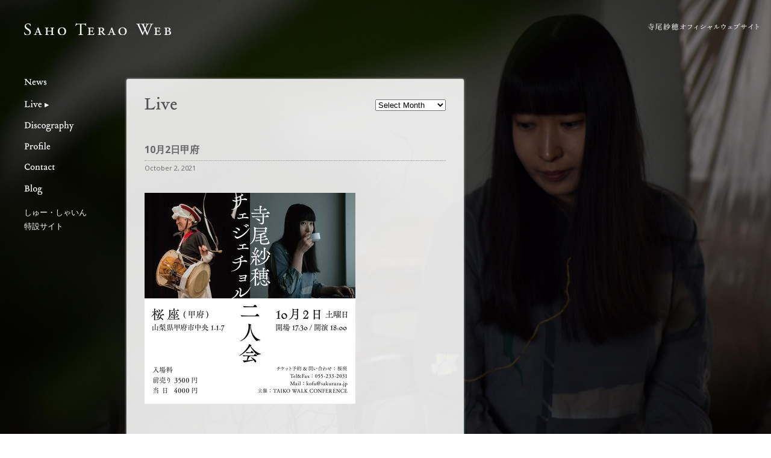

--- FILE ---
content_type: text/html
request_url: http://www.sahoterao.com/live/2021/10/102-1.html
body_size: 2539
content:
<!DOCTYPE html>
<html xmlns="http://www.w3.org/1999/xhtml" xmlns:og="http://ogp.me/ns#"  lang="ja">
<head>
<meta charset="UTF-8">

<title>10月2日甲府 | Live | 寺尾紗穂</title>
<meta name="description" content="" />


<meta name="Keywords" content="寺尾紗穂,SAHO TERAO" />
<meta name="viewport" content="width=980" />
<meta http-equiv="imagetoolbar" content="no" />
<meta http-equiv="Content-Script-Type" content="text/javascript" />
<meta http-equiv="Content-Style-Type" content="text/css" />
<meta name="copyright" content="SAHO TERAO" />
<meta name="Author" content="SAHO TERAO" />

<link rel="start" href="http://www.sahoterao.com/live/" title="Home" />
<link rel="apple-touch-icon" href="/common/img/apple-touch-icon.png" />
<link rel="EditURI" type="application/rsd+xml" title="RSD" href="http://www.sahoterao.com/live/rsd.xml" />

<link rel="stylesheet" href="/common/css/reset.css" type="text/css" />
<link rel="stylesheet" href="/common/css/structure2.css" type="text/css" />
<link rel="stylesheet" href="/common/css/live.css" type="text/css" />

<!--[if lt IE 9]>
<script type="text/javascript" src="http://html5shiv.googlecode.com/svn/trunk/html5.js"></script>
<![endif]-->
<script src="https://ajax.googleapis.com/ajax/libs/jquery/3.5.1/jquery.min.js"></script> 
<script type="text/javascript" src="/common/js/jquery.easing.js"></script>
<script type="text/javascript" src="/common/js/jquery.backstretch.min.js"></script>
<script type="text/javascript" src="/common/js/jquery.belatedPNG.js"></script>
<script type="text/javascript" src="/common/js/saho.js"></script>


<link rel="prev bookmark" href="http://www.sahoterao.com/live/2021/09/923.html" title="9月23日渋谷" />
<link rel="next bookmark" href="http://www.sahoterao.com/live/2021/11/113-4.html" title="11月3日福島" />

<meta property="og:title" content="10月2日甲府" />
<meta property="og:type" content="musician" />
<meta property="og:url" content="http://www.sahoterao.com/live/2021/10/102-1.html" />
<meta property="og:image" content="http://www.sahoterao.com/live/assets_c/2021/08/231778941_822757908607037_4481158942154117244_n-thumb-350x350-269.jpg" />
<meta property="og:description" content="" />
<meta property="og:site_name" content="寺尾紗穂" />
<meta property="og:email" content="info@sahoterao.com" />
<meta property="og:locale" content="ja_JP" />


</head>

<body>
<a id="pagetop"></a>
<script type="text/javascript">$.backstretch("http://www.sahoterao.com/live/images/bg.jpg");</script>
<header id="title">
<h1><a href="/" title="SAHO TERAO / 寺尾紗穂"><img src="/common/img/title_off.png" width="244" height="21" alt="SAHO TERAO / 寺尾紗穂"></a></h1>
<h2><img src="/common/img/title_jp.png" alt="寺尾紗穂オフィシャルウェブサイト" width="185" height="11"></h2>
</header>


<div id="container" class="clearfix">
<ul id="gnavi">
<li><a href="/info/"><img src="/common/img/btn_news_off.png" width="50" height="18" alt="NEWS"></a></li>
<li><a href="/live/"><img src="/common/img/btn_live_act.png" width="41" height="18" alt="LIVE"></a></li>
<li><a href="/disc/"><img src="/common/img/btn_disco_off.png" width="95" height="18" alt="DISCOGRAPHY"></a></li>
<li><a href="/profile/"><img src="/common/img/btn_profile_off.png" width="55" height="18" alt="PROFILE"></a></li>
<li><a href="/contact/"><img src="/common/img/btn_contact_off.png" width="63" height="18" alt="CONTACT"></a></li>
<li><a href="/blog/"><img src="/common/img/btn_blog_off.png" width="43" height="18" alt="BLOG"></a></li>
<li><a href="https://sahoterao.com/shoe-shine/index.html">しゅー・しゃいん<br>特設サイト</a></li>
</ul>
<!--/.NAVI-->

<section id="main">
<div id="main_inner">
<div id="blog_header">
<h2 id="page_title"><img src="/live/images/cap_live.png" width="54" height="21" alt="Live"></h2>
<div id="dropdown">
<select onchange="nav(this)">
<option>Select Month</option>
<option value="http://www.sahoterao.com/live/2024/10/">October 2024</option>
<option value="http://www.sahoterao.com/live/2024/09/">September 2024</option>
<option value="http://www.sahoterao.com/live/2024/08/">August 2024</option>
<option value="http://www.sahoterao.com/live/2024/07/">July 2024</option>
<option value="http://www.sahoterao.com/live/2024/06/">June 2024</option>
<option value="http://www.sahoterao.com/live/2024/05/">May 2024</option>
<option value="http://www.sahoterao.com/live/2024/04/">April 2024</option>
<option value="http://www.sahoterao.com/live/2024/03/">March 2024</option>
<option value="http://www.sahoterao.com/live/2024/02/">February 2024</option>
<option value="http://www.sahoterao.com/live/2024/01/">January 2024</option>
<option value="http://www.sahoterao.com/live/2023/12/">December 2023</option>
<option value="http://www.sahoterao.com/live/2023/11/">November 2023</option>
<option value="http://www.sahoterao.com/live/2023/10/">October 2023</option>
<option value="http://www.sahoterao.com/live/2023/09/">September 2023</option>
<option value="http://www.sahoterao.com/live/2023/08/">August 2023</option>
<option value="http://www.sahoterao.com/live/2023/07/">July 2023</option>
<option value="http://www.sahoterao.com/live/2023/06/">June 2023</option>
<option value="http://www.sahoterao.com/live/2023/05/">May 2023</option>
<option value="http://www.sahoterao.com/live/2023/04/">April 2023</option>
<option value="http://www.sahoterao.com/live/2023/03/">March 2023</option>
<option value="http://www.sahoterao.com/live/2023/02/">February 2023</option>
<option value="http://www.sahoterao.com/live/2023/01/">January 2023</option>
<option value="http://www.sahoterao.com/live/2022/12/">December 2022</option>
<option value="http://www.sahoterao.com/live/2022/11/">November 2022</option>
<option value="http://www.sahoterao.com/live/2022/10/">October 2022</option>
<option value="http://www.sahoterao.com/live/2022/09/">September 2022</option>
<option value="http://www.sahoterao.com/live/2022/08/">August 2022</option>
<option value="http://www.sahoterao.com/live/2022/07/">July 2022</option>
<option value="http://www.sahoterao.com/live/2022/06/">June 2022</option>
<option value="http://www.sahoterao.com/live/2022/05/">May 2022</option>
<option value="http://www.sahoterao.com/live/2022/04/">April 2022</option>
<option value="http://www.sahoterao.com/live/2022/03/">March 2022</option>
<option value="http://www.sahoterao.com/live/2022/02/">February 2022</option>
<option value="http://www.sahoterao.com/live/2022/01/">January 2022</option>
<option value="http://www.sahoterao.com/live/2021/12/">December 2021</option>
<option value="http://www.sahoterao.com/live/2021/11/">November 2021</option>
<option value="http://www.sahoterao.com/live/2021/10/">October 2021</option>
<option value="http://www.sahoterao.com/live/2021/09/">September 2021</option>
<option value="http://www.sahoterao.com/live/2021/07/">July 2021</option>
<option value="http://www.sahoterao.com/live/2021/06/">June 2021</option>
<option value="http://www.sahoterao.com/live/2021/04/">April 2021</option>
<option value="http://www.sahoterao.com/live/2021/01/">January 2021</option>
<option value="http://www.sahoterao.com/live/2020/12/">December 2020</option>
<option value="http://www.sahoterao.com/live/2020/11/">November 2020</option>
<option value="http://www.sahoterao.com/live/2020/10/">October 2020</option>
<option value="http://www.sahoterao.com/live/2020/08/">August 2020</option>
<option value="http://www.sahoterao.com/live/2020/07/">July 2020</option>
<option value="http://www.sahoterao.com/live/2020/06/">June 2020</option>
<option value="http://www.sahoterao.com/live/2020/05/">May 2020</option>
<option value="http://www.sahoterao.com/live/2020/04/">April 2020</option>
<option value="http://www.sahoterao.com/live/2020/03/">March 2020</option>
<option value="http://www.sahoterao.com/live/2020/02/">February 2020</option>
<option value="http://www.sahoterao.com/live/2020/01/">January 2020</option>
<option value="http://www.sahoterao.com/live/2019/12/">December 2019</option>
<option value="http://www.sahoterao.com/live/2019/11/">November 2019</option>
<option value="http://www.sahoterao.com/live/2019/10/">October 2019</option>
<option value="http://www.sahoterao.com/live/2019/09/">September 2019</option>
<option value="http://www.sahoterao.com/live/2019/08/">August 2019</option>
<option value="http://www.sahoterao.com/live/2019/07/">July 2019</option>
<option value="http://www.sahoterao.com/live/2019/06/">June 2019</option>
<option value="http://www.sahoterao.com/live/2019/05/">May 2019</option>
<option value="http://www.sahoterao.com/live/2019/04/">April 2019</option>
<option value="http://www.sahoterao.com/live/2019/03/">March 2019</option>
<option value="http://www.sahoterao.com/live/2019/02/">February 2019</option>
<option value="http://www.sahoterao.com/live/2019/01/">January 2019</option>
<option value="http://www.sahoterao.com/live/2018/12/">December 2018</option>
<option value="http://www.sahoterao.com/live/2018/11/">November 2018</option>
<option value="http://www.sahoterao.com/live/2018/10/">October 2018</option>
<option value="http://www.sahoterao.com/live/2018/09/">September 2018</option>
<option value="http://www.sahoterao.com/live/2018/08/">August 2018</option>
<option value="http://www.sahoterao.com/live/2018/07/">July 2018</option>
<option value="http://www.sahoterao.com/live/2018/06/">June 2018</option>
<option value="http://www.sahoterao.com/live/2018/05/">May 2018</option>
<option value="http://www.sahoterao.com/live/2018/04/">April 2018</option>
<option value="http://www.sahoterao.com/live/2018/03/">March 2018</option>
<option value="http://www.sahoterao.com/live/2018/02/">February 2018</option>
<option value="http://www.sahoterao.com/live/2018/01/">January 2018</option>
<option value="http://www.sahoterao.com/live/2017/12/">December 2017</option>
<option value="http://www.sahoterao.com/live/2017/11/">November 2017</option>
<option value="http://www.sahoterao.com/live/2017/10/">October 2017</option>
<option value="http://www.sahoterao.com/live/2017/09/">September 2017</option>
<option value="http://www.sahoterao.com/live/2017/08/">August 2017</option>
<option value="http://www.sahoterao.com/live/2017/07/">July 2017</option>
<option value="http://www.sahoterao.com/live/2017/06/">June 2017</option>
<option value="http://www.sahoterao.com/live/2017/05/">May 2017</option>
<option value="http://www.sahoterao.com/live/2017/04/">April 2017</option>
<option value="http://www.sahoterao.com/live/2017/03/">March 2017</option>
<option value="http://www.sahoterao.com/live/2017/01/">January 2017</option>
<option value="http://www.sahoterao.com/live/2016/12/">December 2016</option>
<option value="http://www.sahoterao.com/live/2016/11/">November 2016</option>
<option value="http://www.sahoterao.com/live/2016/10/">October 2016</option>
<option value="http://www.sahoterao.com/live/2016/09/">September 2016</option>
<option value="http://www.sahoterao.com/live/2016/08/">August 2016</option>
<option value="http://www.sahoterao.com/live/2016/07/">July 2016</option>
<option value="http://www.sahoterao.com/live/2016/06/">June 2016</option>
<option value="http://www.sahoterao.com/live/2016/05/">May 2016</option>
<option value="http://www.sahoterao.com/live/2016/04/">April 2016</option>
<option value="http://www.sahoterao.com/live/2016/03/">March 2016</option>
<option value="http://www.sahoterao.com/live/2016/02/">February 2016</option>
<option value="http://www.sahoterao.com/live/2016/01/">January 2016</option>
<option value="http://www.sahoterao.com/live/2015/12/">December 2015</option>
<option value="http://www.sahoterao.com/live/2015/11/">November 2015</option>
<option value="http://www.sahoterao.com/live/2015/10/">October 2015</option>
<option value="http://www.sahoterao.com/live/2015/09/">September 2015</option>
<option value="http://www.sahoterao.com/live/2015/08/">August 2015</option>
<option value="http://www.sahoterao.com/live/2015/07/">July 2015</option>
<option value="http://www.sahoterao.com/live/2015/06/">June 2015</option>
<option value="http://www.sahoterao.com/live/2015/05/">May 2015</option>
<option value="http://www.sahoterao.com/live/2015/04/">April 2015</option>
<option value="http://www.sahoterao.com/live/2015/03/">March 2015</option>
<option value="http://www.sahoterao.com/live/2015/01/">January 2015</option>
<option value="http://www.sahoterao.com/live/2014/12/">December 2014</option>
<option value="http://www.sahoterao.com/live/2014/11/">November 2014</option>
<option value="http://www.sahoterao.com/live/2014/10/">October 2014</option>
<option value="http://www.sahoterao.com/live/2014/09/">September 2014</option>
<option value="http://www.sahoterao.com/live/2014/07/">July 2014</option>
<option value="http://www.sahoterao.com/live/2014/06/">June 2014</option>
<option value="http://www.sahoterao.com/live/2014/05/">May 2014</option>
<option value="http://www.sahoterao.com/live/2014/04/">April 2014</option>
<option value="http://www.sahoterao.com/live/2014/03/">March 2014</option>
<option value="http://www.sahoterao.com/live/2014/02/">February 2014</option>
<option value="http://www.sahoterao.com/live/2014/01/">January 2014</option>
<option value="http://www.sahoterao.com/live/2013/12/">December 2013</option>
<option value="http://www.sahoterao.com/live/2013/11/">November 2013</option>
<option value="http://www.sahoterao.com/live/2013/10/">October 2013</option>
<option value="http://www.sahoterao.com/live/2013/09/">September 2013</option>
<option value="http://www.sahoterao.com/live/2013/08/">August 2013</option>
<option value="http://www.sahoterao.com/live/2013/07/">July 2013</option>
<option value="http://www.sahoterao.com/live/2013/06/">June 2013</option>
<option value="http://www.sahoterao.com/live/2013/05/">May 2013</option>
<option value="http://www.sahoterao.com/live/2013/04/">April 2013</option>
<option value="http://www.sahoterao.com/live/2013/03/">March 2013</option>
<option value="http://www.sahoterao.com/live/2013/02/">February 2013</option>
</select>
</div>
<script type="text/javascript" charset="utf-8">
/* <![CDATA[ */
function nav(sel) {
   if (sel.selectedIndex == -1) return;
   var opt = sel.options[sel.selectedIndex];
   if (opt && opt.value)
      location.href = opt.value;
}
/* ]]> */
</script>
</div><!--/.HEADER-->

<article class="entry clearfix">  
<h3 class="asset_title"><a href="http://www.sahoterao.com/live/2021/10/102-1.html" rel="bookmark">10月2日甲府</a></h3>
<time class="entry_date" datetime="August  9, 2024" pubdate>October  2, 2021</time>
                            
<section class="asset_body"><p><a href="http://www.sahoterao.com/live/images/231778941_822757908607037_4481158942154117244_n.jpg"><img alt="231778941_822757908607037_4481158942154117244_n.jpg" src="http://www.sahoterao.com/live/assets_c/2021/08/231778941_822757908607037_4481158942154117244_n-thumb-350x350-269.jpg" width="350" height="350" class="mt-image-none" style="" /></a></p></section><!--/.BODY-->

</article>
<!--/.ENTRY-->

</div><!--/.INNER-->
</section>
<!--MAIN-->

</div>
<!--/.CONTAINER-->

<footer id="footer">
  <div class="crd"><img src="/common/img/credit.png" alt="COPYRIGHT © SAHO TERAO ALL RIGHTS RESERVED" width="217" height="13"></div>
</footer>
</body>
</html>

--- FILE ---
content_type: text/css
request_url: http://www.sahoterao.com/common/css/structure2.css
body_size: 926
content:
@charset "UTF-8";

/******************************************************


SAHO TERAO
130225/171215/240809


******************************************************/

@import url(http://fonts.googleapis.com/css?family=Open+Sans:400italic,600italic,700italic,400,600,700);

html{
  width: 100%;
  height: 100%;
}

body{
	background:#fff;
	line-height:1.8em;
	overflow-y:scroll;
	color:#666;
	text-align:left;
	min-width:980px;
	font-family:'Open Sans', arial,helvetica,clean,sans-serif;
  position: relative;
  width: 100%;
  height: 100%;
}

a:link,
a:visited {
	color:#666;
    text-decoration:none;
    outline:none;
}

a:hover{
	color:#c66;
	text-decoration:none;
}

p{
	margin-bottom:2em;
}

h1, h2, h3, h4, h5, h6{
	font-size:100%;
	line-height:1.6;
}

/*****************************************************

HEADER

*****************************************************/

#title{
	width:100%;
	height:21px;
	position:relative;
	padding-top:38px;
	line-height:1;
	margin-bottom:72px;
}

#title h1{
	position:absolute;
	bottom:0;
	left:40px;
	height:21px;
	width:244px;
}

#title h2{
	position:absolute;
	right:20px;
	bottom:0;
}

#container{
	width:730px;
	margin-left:40px;
}

/*****************************************************

NAVI

*****************************************************/

#gnavi{
	width:120px;
	float:left;
	font-family: YuMincho, "Yu Mincho", "Hiragino Mincho ProN", "serif";
}
#gnavi.index-gnavi{
	width:200px;
}

#gnavi li a { 
	display:block;
	margin-bottom:12px;
	color: #fff;
	}
	

/*****************************************************

MAIN

*****************************************************/

#main{
	width:560px;
	float:right;
	background:rgba(255,255,255,0.88);
	filter:progid:DXImageTransform.Microsoft.gradient(startcolorstr=#94ffffff,endcolorstr=#94ffffff,gradienttype=0);
	-ms-filter:"progid:DXImageTransform.Microsoft.gradient(startColorstr=#94ffffff,endColorstr=#94ffffff)";
	zoom:1;
	margin-bottom:120px;
	min-height:300px;
	border-radius:3px;
	box-shadow: 0 0 0.3em #ccc;
}

#main_inner{
	width:500px;
	margin:30px;
	overflow:hidden;
}

#page_title{
	margin-bottom:54px;
}
	
/*****************************************************

FOOTER

*****************************************************/

footer{
	width:100%;
	height:13px;
	position:relative;
}
#sonorium{
  position: absolute;
  top:0;
  left: 20px;
}
#sonorium.blog{
  display: none;
}

.crd{
	position:absolute;
	top:0;
	right:20px;
}

--- FILE ---
content_type: text/css
request_url: http://www.sahoterao.com/common/css/live.css
body_size: 531
content:
@charset "UTF-8";

/******************************************************


SAHO TERAO
130226


******************************************************/

/*****************************************************

HEADER

*****************************************************/

#blog_header{
	width:100%;
	position:relative;
}

#dropdown{
	position:absolute;
	right:0;
	top:0;
	font-size:85%;
}

/*****************************************************

MAIN

*****************************************************/

.entry{
	margin-bottom:60px;
	width:100%;
	overflow:hidden;
}

.asset_body{
	width:100%;
	line-height:2;
	font-size:93%;
	margin-top:30px;
}

.asset_more{
	font-size:85%;
}

.asset_title{
	font-size:123.1%;
	padding-bottom:5px;
	border-bottom:1px dotted #999;
}

.entry_date{
	font-size:85%;
}

#archive_title{
	font-size:93%;
	font-style:italic;
}

/*****************************************************

PAGEBUTE / ARCHIVE

*****************************************************/

.pagebute-nav{
	text-align:center;
	font-size:85%;
	margin:40px auto;
	clear:both;
}

.pagebute-nav span a,
.pagebute-nav span a:visited{
	padding:0 3px;
	color:#999;
	text-decoration:none;
}

.current_page{
	padding:0 3px;
	color:#000;
	text-decoration:none;
}

.pagebute-nav a:hover{
	padding: 0 3px;
	color:#000!important;
	text-decoration:none;
}

.link_page,
.link_next{
	padding:0 3px;
	color:#999;
}

a:hover.link_page{
	padding:0 3px;
	color:#999;
	text-decoration:none;
}

.link_before{
	margin-right:15px;
}

.link_next{
	margin-left:15px;
}